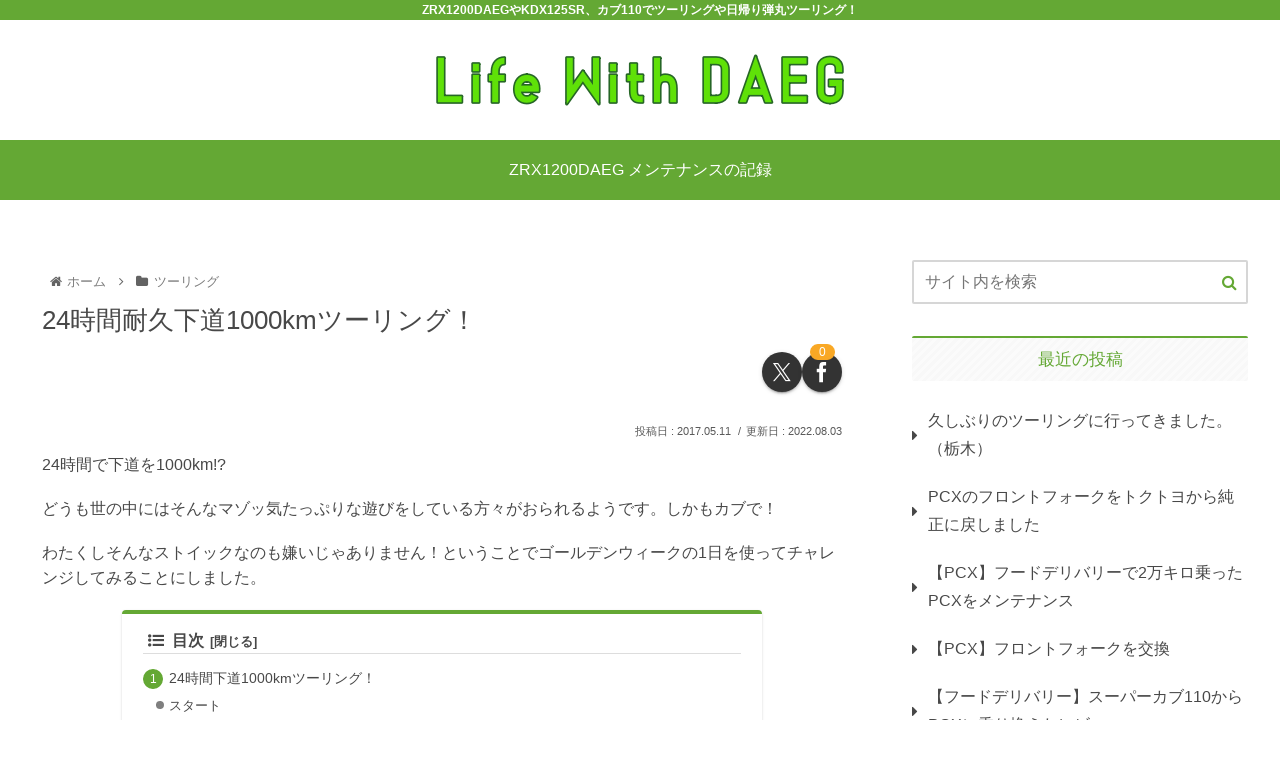

--- FILE ---
content_type: application/javascript; charset=utf-8;
request_url: https://dalc.valuecommerce.com/app3?p=885795467&_s=https%3A%2F%2Fwww.lifewithdaeg.com%2F2h1000km%2F&vf=iVBORw0KGgoAAAANSUhEUgAAAAMAAAADCAYAAABWKLW%2FAAAAMElEQVQYV2NkFGP4nxHeyGA2uY2BsaFB6L%2B9sx%2BD9%2FGlDIy7ubr%2Be5%2BbwvBU4xEDAPmODiuBTK3PAAAAAElFTkSuQmCC
body_size: 1225
content:
vc_linkswitch_callback({"t":"696d81a0","r":"aW2BoAAFG2wSv8NgCooD7AqKBtQK5Q","ub":"aW2BnwAHgIASv8NgCooFuwqKBtge6w%3D%3D","vcid":"wH5vdobZFchl_HON0b-VmrMpNZqlMgXup8E0HztGgOlpSoZyCZFALA","vcpub":"0.334700","mini-shopping.yahoo.co.jp":{"a":"2821580","m":"2201292","g":"023bdb338a"},"shopap.lenovo.com":{"a":"2680394","m":"218","g":"575b3504a7","sp":"cid%3Djp%3Aaffiliate%3Adsry7f"},"shopping.geocities.jp":{"a":"2821580","m":"2201292","g":"023bdb338a"},"l":4,"shopping.yahoo.co.jp":{"a":"2821580","m":"2201292","g":"023bdb338a"},"p":885795467,"paypaymall.yahoo.co.jp":{"a":"2821580","m":"2201292","g":"023bdb338a"},"valuecommerce.ne.jp":{"a":"2803077","m":"4","g":"8e12965b84"},"www.amazon.co.jp":{"a":"2614000","m":"2366370","g":"63ed6f15aa","sp":"tag%3Dvc-22%26linkCode%3Dure"},"s":3456951,"www.lenovo.com":{"a":"2680394","m":"218","g":"575b3504a7","sp":"cid%3Djp%3Aaffiliate%3Adsry7f"},"approach.yahoo.co.jp":{"a":"2821580","m":"2201292","g":"023bdb338a"},"valuecommerce.com":{"a":"2803077","m":"4","g":"8e12965b84"},"paypaystep.yahoo.co.jp":{"a":"2821580","m":"2201292","g":"023bdb338a"},"www3.lenovo.com":{"a":"2680394","m":"218","g":"575b3504a7","sp":"cid%3Djp%3Aaffiliate%3Adsry7f"}})